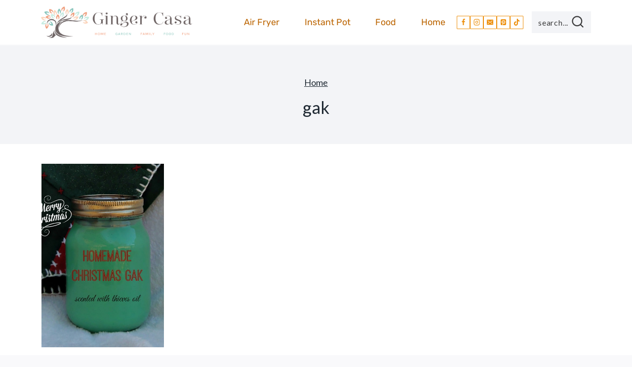

--- FILE ---
content_type: text/html; charset=utf-8
request_url: https://scripts.mediavine.com/creativeBlocks
body_size: 235
content:
{"7916407":true,"7916408":true,"7988411":true,"8028125":true,"8106424":true,"8137760":true,"8172862":true,"8172863":true,"8172865":true,"8172868":true,"37956876":true,"700238095":true,"2046:21965_751350178":true,"2662_193864_T25561415":true,"2662_193864_T26313960":true,"2662_193864_T26327526":true,"4771_148133_1610185652":true,"560_74_18258576":true,"560_74_18258582":true,"581089799440425833":true,"583589289973473728":true,"584112603163123979":true,"586311556825419730":true,"cr-mgv18k23zergv2":true}